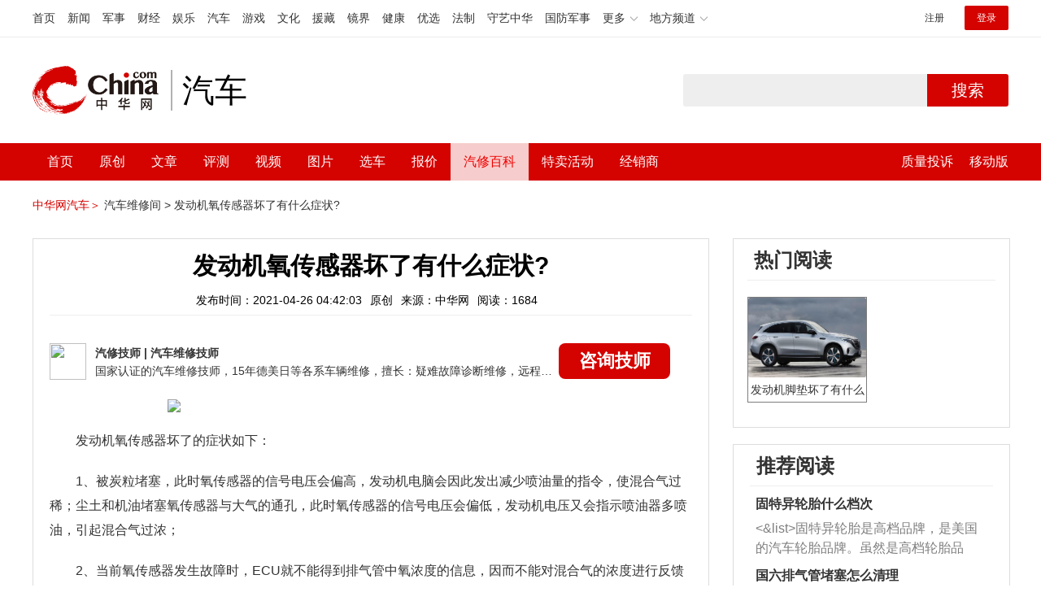

--- FILE ---
content_type: text/html; charset=UTF-8
request_url: https://auto.china.com/mip/152328.html
body_size: 18532
content:
<!DOCTYPE html>
<html>
<head>
<meta charset="utf-8">
<!--神马-->
<meta name="shenma-site-verification" content="4a1f818bb25776dc7714c5dea7de4970_1596534012">
<meta http-equiv="X-UA-Compatible" content="IE=edge,chrome=1">
<title>发动机氧传感器坏了有什么症状?_中华网汽车</title>
<meta name="keywords" content="发动机氧传感器坏了有什么症状">
<meta name="description" content="发动机氧传感器坏了的症状如下：1、被炭粒堵塞，此时氧传感器的信号电压会偏高，发动机电脑会因此发出减少喷油量的指令，使混合气过稀；尘土和机油堵塞氧传感器与大气的通孔，此时氧传感器的信号电压会偏低，发动机电压又会指示喷油器多喷油，引起混合气过浓；2、当前氧传感器发生故障时，ECU就不能得到排气管中氧浓度的信息，因而不能对混合气的浓度进行反馈控制，（喷油和进气多了还是少了，ECU根本不知道）这样一来动机">
<meta name="shenma-site-verification" content="edfe58a2296329502e37fad18ffecd0c_1552905331">
<meta name="360-site-verification" content="1136d42ff1861e4942955b81ecd5e7ab" />
<meta name="sogou_site_verification" content="DIZUs89J0u"/>
<!--<base href="https://auto.china.com/" />
<meta http-equiv="Content-Security-Policy" content="upgrade-insecure-requests" />-->
<meta name="applicable-device" content="pc">
<meta name="mobile-agent" content="format=html5;url=https://3g.china.com/auto/mip/152328.html">
<link rel="alternate" media="only screen and(max-width: 640px)"  href="https://3g.china.com/auto/mip/152328.html">
<link href="/Public/home/css/style.css?v=202640424" rel="stylesheet">
<script src="/Public/home/js/pc_redirect.js?v=1"></script><meta name="author" content="ck" />
    <style>
        .article_nav{top:38px}
        .auto-header_top .auto_search-btn{border-top-right-radius: 10px;border-bottom-right-radius: 10px;}
        .auto-header_top input{background-color: #fff;border: 1px solid #cccccc;border-top-left-radius: 10px;border-bottom-left-radius: 10px;}
        .auto-header_top .auto-top-search{margin-left: -224px;}
    </style>
</head>

<body>
<!-- 页头 -->
<link href="//www.china.com/zh_cn/plugin/all/topheader/top_header_style_2021.css" rel="stylesheet">
<div class="top_header_bg">
	<div class="top_header">
		<ul class="top_header_channel">
			<li><a href="//www.china.com/" target="_blank">首页</a></li>
			<li><a href="//news.china.com/" target="_blank">新闻</a></li>
			<li><a href="//military.china.com" target="_blank">军事</a></li>
			<li><a href="//finance.china.com/" target="_blank">财经</a></li>
			<li><a href="//ent.china.com/" target="_blank">娱乐</a></li>
			<li><a href="//auto.china.com/" target="_blank">汽车</a></li>
			<li><a href="//game.china.com/" target="_blank">游戏</a></li>
			<li><a href="//culture.china.com/" target="_blank">文化</a></li>
			<li><a href="//yuanzang.china.com" target="_blank">援藏</a></li>
			<li><a href="//jingjie.china.com/" target="_blank">镜界</a></li>
			<li><a href="//health.china.com/" target="_blank">健康</a></li>
			<li><a href="//youxuan.china.com/" target="_blank">优选</a></li>
			<li><a href="//law.china.com/" target="_blank">法制</a></li>
			<li><a href="//shouyi.china.com/" target="_blank">守艺中华</a></li>
			<li><a href="//guofang.china.com/" target="_blank">国防军事</a></li>
			<li class="top_header_sub">更多<div class="sub"><a href="//fo.china.com/" target="_blank">佛学</a><a href="//jiu.china.com/" target="_blank">酒业</a><a href="//history.china.com" target="_blank">文史</a><a href="//gushici.china.com/" target="_blank">古诗词</a><a href="//art.china.com/renwu/" target="_blank">人物</a><a href="//jiemeng.china.com/" target="_blank">解梦</a><a href="//life.china.com/" target="_blank">生活</a></div></li>
			<li class="top_header_sub">地方频道<div class="sub"><a href="//hubei.china.com/" target="_blank">湖北</a><a href="//sd.china.com/" target="_blank">山东</a><a href="//sx.china.com/" target="_blank">山西</a><a href="//shaanxi.china.com/" target="_blank">陕西</a><a href="//yunnan.china.com/" target="_blank">云南</a></div></li>
		</ul>
		<script>(function(){var hover=function(elem,overCallback,outCallback){var isHover=false;var preOvTime=new Date().getTime();function over(e){var curOvTime=new Date().getTime();isHover=true;if(curOvTime-preOvTime>10){overCallback(e,elem)}preOvTime=curOvTime};function out(e){var curOvTime=new Date().getTime();preOvTime=curOvTime;isHover=false;setTimeout(function(){if(!isHover){outCallback(e,elem)}},10)};elem.addEventListener('mouseover',over,false);elem.addEventListener('mouseout',out,false)};var _elem=document.querySelectorAll('.top_header_sub');for(var i=0,j=_elem.length;i<j;i++){hover(_elem[i],function(e,elem){elem.className='top_header_sub over'},function(e,elem){elem.className='top_header_sub'})}})();</script>
		<ul class="top_header_nav">
			<li><span id="headNavLogin" class="headNavLogin"><a id="headNav_reg" href="//passport.china.com/reg/mobile" target="_blank" class="reg">注册</a><a id="headNav_login" href="//passport.china.com/" target="_blank" class="login">登录</a></span></li>
		</ul>
		<script src="//dvsend.china.com/china_login/js/china_api_login.js"></script>
		<script>china_api_login({id:'headNavLogin',initHTML:'<a id="headNav_reg" href="//passport.china.com/reg/mobile" target="_blank" class="reg">注册</a><a id="headNav_login" href="//passport.china.com/" target="_blank" class="login">登录</a>',logonHTML:'<em class="headNavLogout"><span title="[F7:nickname /]"><a href="//passport.china.com/">[F7:nickname /]</a></span>[F7:out /]</em>'});</script>
	</div>
</div>
<!--<div class="auto-header_top">-->
	<!--<div class="auto-logo"><a href="/">汽车</a></div>-->
	<!--<div class="auto-top-search">-->
		<!--<form action="/search/index" method="get" id="sform" target="_blank" >-->
			<!--<input type="text" class="search-text" id="q" name="q" value="" autocomplete="off">-->
			<!--<a class="auto_search-btn" href="javascript:void(0);" onclick="document.getElementById('sform').submit();return false;">搜索</a>-->
		<!--</form>-->
	<!--</div>-->
	<!--&lt;!&ndash;<div class="auto_login">-->
    	<!--<iframe-->
    <!--width="300px;"-->
    <!--height="50px;"-->
    <!--src="/login_ifram.php?1752146356"></iframe>-->
    <!--</div>&ndash;&gt;-->

<!--</div>-->
<div class="top_header_info">
	<div class="top_header_logo"><a href="//www.china.com" target="_blank">中华网 china.com</a></div>
	<div class="top_header_logo_channel">汽车</div>
	<div class="top_header_right">
		<div class="auto-top-search">
			<form action="/search/index" method="get" id="sform" target="_blank" >
				<input type="text" class="search-text" id="q" name="q" value="" autocomplete="off">
				<a class="auto_search-btn" href="javascript:void(0);" onclick="document.getElementById('sform').submit();return false;">搜索</a>
			</form>
		</div>
	</div>
</div>
<div class="auto-header auto-header_new">
	<div class="container">
		<div class="auto-nav" style="width: 970px">
			<ul class="clearfix">
		    <li  style="padding-left: 18px;"><a href="/" target="_blank">首页</a></li>
            <li ><a href="/original"  target="_blank">原创</a></li>
                             <li class="article_navBox ">
               <a href="javascript:void(0)">文章</a><i class="iconfont at-arrowdown"></i>
		    	<div class="article_nav">
		    		<a href="/all">全部文章</a>
		    		<a href="/ev">新能源汽车</a>
		    		<a href="/new">新车资讯</a>
		    		<a href="/guide">新车导购</a>
		    		<a href="/trade">行业追踪</a>
		    		<a href="/tech">汽车科技</a>
		    		<a href="/sale">热门行情</a>
					<a href="/merchant">经销商文章</a>
		    	</div>
		    </li>
            <li><a href="/testing" target="_blank">评测</a></li>

		    <li class="article_navBox "><a href="javascript:void(0)">视频</a><i class="iconfont at-arrowdown"></i>
		    	<div class="article_nav">
                    <a href="/video">全部视频</a>
                    <a href="/live">中华网直播</a>
					<a href="/column-0-0-4-1.html">陈老师探4S店</a>
		    		<a href="/column-0-0-3-1.html">华语车谈录</a>
		    		<a href="/column-0-0-2-1.html">别闹测车呢</a>
		    		<a href="/column-0-0-1-1.html">中华网拜访</a>
                    <a href="/qx/">汽车维修间</a>
		    	</div>
		    </li>
		    <li ><a href="/pic" target="_blank">图片</a></li>
		    <li ><a href="/car" target="_blank">选车</a></li>
		    <!--<li ><a href="/contrast" target="_blank">车型对比</a></li>-->
		    <li ><a href="/prices" target="_blank">报价</a></li>

            <li class="article_navBox  active "><a href="javascript:void(0)">汽修百科</a><i class="iconfont at-arrowdown"></i>
		    	<div class="article_nav">

                                <a href="/qx/">汽修百科</a>
								<a href="/mip/">汽车维修间</a>
								<a href="/wb/">维保数据</a>
								<a href="/fault/">故障码解析</a>

		    	</div>
		    </li>

            <li><a href="https://4s.china.com/pc" target="_blank">特卖活动</a></li>
		    <li ><a href="/distributor" target="_blank">经销商</a></li>
		     <li class="auto_mBox article_navBox">
                 <div style="padding-right:20px;"><a href="/quality" target="_blank">质量投诉</a></div>
				 <div class="auto_m">
					 <a href="javascript:void(0)">移动版</a><i class="iconfont at-arrowdown"></i>
					 <div class="article_nav">
					    <a href="http://3g.china.com/auto">触屏版</a>
					    <a href="/mobile">中华网汽车APP</a>
					 </div>
				</div>
			</li>
			</ul>
		</div>
	</div>
</div>
 <script src="/Public/home/js/jquery-1.11.0.min.js"></script>
<script>

    $('.active').css('background-color','rgba(255,255,255,0.8)')
    $('.active').find('a').css('color','#ef0000')
    $('.article_nav').find('a').css('color','#666')
    $('.article_nav').find('a').mouseover(function(){
         $('.article_nav').find('a').css('color','#666');
         $('.article_nav').find('a').css('background','#fff')

    	$(this).css('color','#fff');
        $(this).css('background','#2E0909')

    })
</script>

<link rel="stylesheet" href="/Public/home/css/n_mip_style.css?202608207">
<style>
    .artcleCon img{width: 500px;}
.detail-not-img{position: relative;}
.detail-not-img-text{ position:absolute;left:32%; top:30%; width:260px;height: 100px;line-height: 80px;; overflow: hidden;word-break:break-all; text-align:center;padding: 0px!important; text-indent: 0em !important;}
.detail-not-img-text-line{line-height: 1.5;display: inline-block; vertical-align: middle;}
 .more-detail-not-img{position: relative;}
.more-detail-not-img-text{ position:absolute;left:21%; top:26%; width:100px;height: 40px;line-height: 50px;; overflow: hidden;word-break:break-all; text-align:center;}
.more-detail-not-img-text-line{line-height: 1.5;display: inline-block; vertical-align: middle;}
</style>
		<div class="container" style="padding:20px 0 30px;">
			<a href="/" style="color:#d40300;">中华网汽车＞</a>
			<a href="/mip">汽车维修间 ></a>
			<a href="">发动机氧传感器坏了有什么症状?</a>
		</div>
		<div class="container">
			<div class="all-left">

				<div class="wenda-content-box">
					<div class="wenda-content-top">
						<h1 class="wenda-info-title">发动机氧传感器坏了有什么症状?</h1>
						<div class="wenda-info-source">
							<span class="wenda-time">发布时间：2021-04-26 04:42:03</span>
							<span class="wenda-yuanchuang">原创</span>
							<span class="wenda-source">来源：中华网</span>
							<span class="wenda-read">阅读：1684</span>
						</div>
					</div>
					<div class="articleBox">
						<!--<div class="txt-title">
							<h4>问答简介</h4>
						</div>-->
						<div class="wenda-artisan clearfix">
							<div class="wenda-artisan-img"><img src="http://auto-pic.china.com/202102/25/60375c49856c9.jpg"></div>
							<div class="wenda-master-box">
								<div class="wenda-master"><span class="wenda-name"> 汽修技师</span> | <span class="wenda-skilltitle">汽车维修技师</span></div>
								<div class="wenda-master-address">国家认证的汽车维修技师，15年德美日等各系车辆维修，擅长：疑难故障诊断维修，远程维修技术指导</div>
							</div>
							<a class="zixun-btn" id="zixunBtn" rel="nofollow">咨询技师</a>
						</div>
						<div class="artcleCon">

                                                               <p><img src="http://auto-pic.china.com/mips/20210938/53657600.jpg"></p>
						   	<p>发动机氧传感器坏了的症状如下：<p>1、被炭粒堵塞，此时氧传感器的信号电压会偏高，发动机电脑会因此发出减少喷油量的指令，使混合气过稀；尘土和机油堵塞氧传感器与大气的通孔，此时氧传感器的信号电压会偏低，发动机电压又会指示喷油器多喷油，引起混合气过浓；<p>2、当前氧传感器发生故障时，ECU就不能得到排气管中氧浓度的信息，因而不能对混合气的浓度进行反馈控制，（喷油和进气多了还是少了，ECU根本不知道）这样一来动机油耗和排气污染增加，发动机会出现怠速不稳、缺火、喘振等故障现象；<p>3、后氧故障则意味着无法判断三元催化的运行工况，一旦三元催化出现故障，那么尾气就会超标，轻则耗油影响发动机工况，重则影响年审或直接更换三元催化。						</div>
						<!--广告轮播-->
						<div class="auto-banner container" id="js-auto-banner">
							<div id="banner-slide" class="banner-slide">
								<div class="banner-slide_con">
									<ul>
										<li>
													<a href="/guide/29943.html" target="_blank"><img src="http://auto-pic.china.com/2023/03/30/642503accf9cb.jpg" style="width: 100%;"></a>
												</li><li>
													<a href="/guide/30351.html" target="_blank"><img src="http://auto-pic.china.com/2023/03/30/6425038851e0a.jpg" style="width: 100%;"></a>
												</li><li>
													<a href="/guide/31048.html" target="_blank"><img src="http://auto-pic.china.com/2023/06/05/647d94aebbe33.jpg" style="width: 100%;"></a>
												</li>									</ul>
								</div>
<!--								<a class="focus-slide_nav iconfont at-slideleft prev" href="javascript:void(0)"></a>-->
<!--        						<a class="focus-slide_nav iconfont at-slideright next" href="javascript:void(0)"></a>-->
<!--        						<div class="banner-slide_indicators">-->
<!--									<i></i>-->
<!--									<i></i>-->
<!--                            	</div>-->
							</div>
						</div>
						<div class="arti-detail-bottom">
							<div class="arti-tip">本文内容为中华网·汽车（ <a href="https://auto.china.com/">auto.china.com</a> ）编辑或翻译，转载请务必注明来源。</div>
							<div class="arti-btmshare">
								<div class="widget-share bdsharebuttonbox bdshare-button-style0-16" data-bd-bind="1594783737629">
									<strong>分享：</strong>
									<span class="shareWx"><a href="javascript:;" data-cmd="weixin"><i class="iconfont at-weixin"></i>微信</a></span>
									<span class="shareWb"><a href="javascript:;" data-cmd="tsina"><i class="iconfont at-weibo"></i>微博</a></span>
								</div>
							</div>
						</div>
					</div>
				</div>
				<div class="wenda-popupBox" id="wendaPopupBox">
					 <div class="test"></div>
					<div class="wenda-popupCon">
                        <img class="wenda-popupCon-top" src="/Public/home/img/popup1.png" />
                        <!--<div class="wenda-popupCon-code">
                            <div class="wenda-popupCon-code-wz">
                                <p>关注公众号</p>
                                <p>汽车知识早知道</p>
                            </div>
                            <img src="/Public/home/img/hwcl_footer.jpg" />
                        </div>-->
                        <div style="margin-bottom:50px"></div>
						<div class="autoBrand">
							<label>您的姓名</label>
							<input class="autoBrandVal" placeholder="如:张三" maxlength="10" value="" name="name" />
							<span>*</span>
						</div>
						<div class="contact">
							<label>联系方式</label>
							<input class="contactVal" placeholder="请输入您的联系方式" name="tel" value="" maxlength="11" onkeyup="this.value=this.value.replace(/\D/g,'')" />
							<span>*</span>
						</div>
                        <div class="contact-wt">
                            <div class="contact-wt-title"><label>问题描述</label></div>
                            <div class="contact-wt-content"><textarea name="content" id="content" maxlength="245"  placeholder="问题描述"></textarea></div>
						</div>
						<div class="popupBtn">
							<div class="popupSub wenda-btn" id="popupSub">确定</div>
							<div class="popupCancel wenda-btn" id="popupCancel">取消</div>
						</div>
					</div>

				</div>
				<div class="wenda-relatedList mt20">
					<div class="txt-title">
						<h4>相关阅读</h4>
					</div>

					<div class="mod-bd relatedList" id="more">
						<!--相关阅读内容-->
                         <div class="item">
                                        <div class="item-img">
                                            <a href="/mip/1047677.html" title="发动机氧传感器坏了有什么症状" target="_blank">
                                                                                                                <img src="http://auto-pic.china.com//mips/20230729/71217900.jpg" alt="发动机氧传感器坏了有什么症状">                                            </a>
                                        </div>
                                        <div class="item-con">
                                            <h3 class="item-tit"><a href="/mip/1047677.html" title="发动机氧传感器坏了有什么症状" target="_blank">发动机氧传感器坏了有什么症状</a></h3>
                                            <div class="item-des">氧传感器坏了的症状有以下几种情况：1、车辆发动机故障灯亮起：仪表盘检查发动机灯的常见触发因素之一是氧传感器故障。有故障的氧传感器无法自行触发亮灯，但会导致车辆系统出现其他故障，并且导致发动机检查灯亮起。因为发动机标志亮灯可能意味着任何发动机部件故障，最好将车送到维修店运行OBDII诊断扫描仪并尝试获取错误代码。2、怠速不稳或发动机动力不足、加速迟缓、频繁的失火：如果您注意到频繁的失火、怠速怠速或发动机功能出现任何其他异常情况，则可以断定氧传感器故障。因氧传感器故障而导致的其他问题包括动力损失、发动机迟滞和启动汽车时的熄火，没有明显原因的车辆感觉迟缓也是一个明显的迹象。需要及时停止行驶车辆，检修氧传感器并维修发动机。3、排气黑烟：如果氧传感器坏了，发动机内的空气和燃料量就会变得不平衡，因为用于调节进气和燃料输送的设备不再按应有的方式工作。最终，这会对燃烧效率产生不利影响，导致未燃烧的燃料、回火或从车辆排气中排放出的类似烟灰的烟雾。此情况需要及时更换氧传感器。4、氧传感器中毒：对于经常使用含铅汽油的汽车。即使是新的氧传感器也只能工作几千公里。如果只是轻微的铅中毒，那么一箱无铅汽油就可以去除氧传感器表面的铅，使其正常工作。但由于排气温度过高，铅侵入其内部，阻碍氧离子扩散，使氧传感器失效，此时只能更换。5、积碳：由于发动机燃烧不良，在氧传感器表面形成积碳，或油或灰尘等沉积物进入氧传感器，会阴碍或阻挡外部空气体进入氧传感器，使氧传感器输出信号不准确，ECU无法立即修正空燃烧比积碳是油耗增加和排放浓度明显增加造成的。车主需要及时清理沉积物，它将恢复正常工作。6、氧传感器陶瓷碎裂：氧传感器的陶瓷坚硬易碎，用硬物敲击或用强气流冲洗，基本有可能断裂失效。因此，处理时要非常小心，并立即更换氧传感器。7、阻丝烧断：加热器电阻丝烧断如果加热器电阻丝烧蚀，就很难使传感器达到正常的工作温度而失去作用，需要车主在使用过程中对氧传感器有比较准确的把握，发现问题及时到修理厂处理更换，避免出现异常，影响行车安全。</div>
                                            <div class="item-foot">
                                                <span class="time">发布时间：2023-07-17 16:18:55</span>
                                                <span class="read">阅读：1050</span>
                                            </div>
                                        </div>
                                    </div><div class="item">
                                        <div class="item-img">
                                            <a href="/mip/1029897.html" title="氧传感器坏了那些症状" target="_blank">
                                                                                                                <img src="http://auto-pic.china.com//mips/20230729/07636900.jpg" alt="氧传感器坏了那些症状">                                            </a>
                                        </div>
                                        <div class="item-con">
                                            <h3 class="item-tit"><a href="/mip/1029897.html" title="氧传感器坏了那些症状" target="_blank">氧传感器坏了那些症状</a></h3>
                                            <div class="item-des">氧传感器坏了的症状如下：1、汽车的氧传感器中毒包括铅中毒和硅中毒：汽车氧传感器中毒包括铅中毒和硅中毒。当汽车发生铅中毒时，大部分会发生在使用含铅汽油的汽车上。硅中毒的关键是汽油和润滑油中含有的硅化合物燃烧产生的二氧化硅。如果只是轻微中毒，可以清理，但一旦氧传感器内部结构被破坏，就需要直接更换。2、氧传感器的陶瓷碎裂：汽车氧传感器的陶瓷硬而脆，在使用过程中，假如用硬物敲击或用强烈气流吹洗。基本都可能使其碎裂而失效。因而，处理时需要特别小心，发觉问题立刻更换，防止在使用过程中有问题，关系汽车正常驾驶。3、加热器电阻丝烧断：加热器电阻丝烧坏后，传感器将很难达到正常工作温度从而失去功能。小伙伴们有必要在使用过程中对氧传感器有一个比较准确的掌握，并立即处理问题，防止出现任何异常，这关系到安全驾驶。4、氧传感器的线路断脱：氧传感器线路的断开也会影响氧传感器的故障。通常检测氧传感器时，发现氧传感器顶部是黑色的，可能是积碳造成的。排除发动机积碳故障后，大部分都能自动清除氧传感器上的积碳。氧传感器是利用陶瓷敏感元件测量汽车排气管道中的氧电势，由化学平衡原理计算出对应的氧浓度，达到监测和控制燃烧空燃比的目的，以保证产品质量及尾气排放达标的测量元件。</div>
                                            <div class="item-foot">
                                                <span class="time">发布时间：2023-07-17 16:18:55</span>
                                                <span class="read">阅读：1029</span>
                                            </div>
                                        </div>
                                    </div><div class="item">
                                        <div class="item-img">
                                            <a href="/mip/1000814.html" title="前氧传感器坏了有什么症状." target="_blank">
                                                                                                                <img src="http://auto-pic.china.com//mips/20230729/60154700.jpg" alt="前氧传感器坏了有什么症状.">                                            </a>
                                        </div>
                                        <div class="item-con">
                                            <h3 class="item-tit"><a href="/mip/1000814.html" title="前氧传感器坏了有什么症状." target="_blank">前氧传感器坏了有什么症状.</a></h3>
                                            <div class="item-des">前氧传感器坏了的症状：油耗增加，因为氧传感器积碳会造成其信号输出不正常，导致发动机混合气比例失调，使油耗增加；排放污染物增加，年检尾气排放检测一项无法达标，使年检不合格。其实这点也很好理解，因为三元催化剂虽然可以净化尾气，但净化能力有限，一旦氧传感器工作异常，会使发动机燃烧不充分造成排放的污染物增加，即使三元催化器工作正常也无能为力。所以说，如果老车年检尾气不达标，除了清洗三元催化剂，还应考虑清洗或更换氧传感器；有冒黑烟的可能，氧传感器工作异常使空燃比失常而导致的冒黑烟；发动机转速不稳、抖动，同样是因为空燃比不正常的原因导致。前氧传感器坏了的表现有哪些：1.仪表亮故障灯；2.发动机烧油比之前大；3.经济性能下降；4.对发动机影响；前氧传感器的作用：检测汽缸燃烧的废气燃烧结果来调整点火正时及供油量，如果损坏，只按照电脑预设供量工作。</div>
                                            <div class="item-foot">
                                                <span class="time">发布时间：2023-07-17 16:18:55</span>
                                                <span class="read">阅读：1005</span>
                                            </div>
                                        </div>
                                    </div><div class="item">
                                        <div class="item-img">
                                            <a href="/mip/944280.html" title="发动机飞轮坏了有什么症状？
" target="_blank">
                                                                                                                <img src="http://auto-pic.china.com//mips/20230729/11137700.jpg" alt="发动机飞轮坏了有什么症状？
">                                            </a>
                                        </div>
                                        <div class="item-con">
                                            <h3 class="item-tit"><a href="/mip/944280.html" title="发动机飞轮坏了有什么症状？
" target="_blank">发动机飞轮坏了有什么症状？
</a></h3>
                                            <div class="item-des">发动机飞轮坏了的症状是：曲轴疲劳、飞轮壳产生纵向裂纹等。飞轮是转动惯量很大的盘形零件，其作用如同一个能量存储器。对于四冲程发动机来说，每四个活塞行程作功一次，即只有作功行程作功，而排气、进气和压缩三个行程都要消耗功。曲轴对外输出的转矩呈周期性变化，曲轴转速也不稳定。为了改善这种状况，在曲轴后端装置飞轮。在曲轴的动力输出端，也就是连变速箱和连接做功设备的那边。飞轮的主要作用是储存发动机做功冲程外的能量和惯性。四冲程的发动机只有做功一个冲程吸气、压缩、排气的能量来自飞轮存储的能量。</div>
                                            <div class="item-foot">
                                                <span class="time">发布时间：2023-07-17 16:18:55</span>
                                                <span class="read">阅读：9442</span>
                                            </div>
                                        </div>
                                    </div><div class="item">
                                        <div class="item-img">
                                            <a href="/mip/936932.html" title="氧传感器坏了有哪些症状？
" target="_blank">
                                                                                                                <img src="http://auto-pic.china.com//mips/20230729/18866300.jpg" alt="氧传感器坏了有哪些症状？
">                                            </a>
                                        </div>
                                        <div class="item-con">
                                            <h3 class="item-tit"><a href="/mip/936932.html" title="氧传感器坏了有哪些症状？
" target="_blank">氧传感器坏了有哪些症状？
</a></h3>
                                            <div class="item-des">氧传感器坏了的症状：1、汽车的氧传感器中毒包括铅中毒和硅中毒；2、汽车氧传感器的陶瓷硬碎裂；3、加热器电阻丝烧断；4、氧传感器的线路断脱。氧传感器损坏明显导致发动机动力不足、加速迟缓、排气冒黑烟。氧传感器一旦出现故障，电子燃油喷射系统的电脑不能得到排气管中氧浓度的信息，不能对空燃比进行反馈控制，会使发动机油耗和排气污染增加，发动机出现怠速不稳和缺火及喘振等故障现象，需及时地排除故障或更换。</div>
                                            <div class="item-foot">
                                                <span class="time">发布时间：2023-07-17 16:18:55</span>
                                                <span class="read">阅读：9369</span>
                                            </div>
                                        </div>
                                    </div><div class="item">
                                        <div class="item-img">
                                            <a href="/mip/891334.html" title="发动机轴瓦坏了有什么症状？" target="_blank">
                                                                                                                <img src="http://auto-pic.china.com//mips/20230729/29869900.jpg" alt="发动机轴瓦坏了有什么症状？">                                            </a>
                                        </div>
                                        <div class="item-con">
                                            <h3 class="item-tit"><a href="/mip/891334.html" title="发动机轴瓦坏了有什么症状？" target="_blank">发动机轴瓦坏了有什么症状？</a></h3>
                                            <div class="item-des">发动机轴瓦坏了的症状如下：明显的瓦响：冷启动时大负荷运转，机油在低温较粘稠状态时尚未润滑到轴瓦，而轴瓦表面因大负荷已形成瞬时高温，造成金属相互烧熔抱死；发动机使用时间长了随着正常磨损的加大，会导致轴瓦间隙变大，有明显瓦响，导致机油在中途流失并泄压，轴瓦间供油量不足，形成高温，造成烧熔抱死。轴瓦干磨抱死：缺少冷却水或较长时间高温行驶，机油温度快速上升，失去粘稠度，在轴与瓦表面不能形成保护油膜，造成较严重的摩擦烧熔抱死；机油泵的供油压力减小，机油难以用标准压力到达指定润滑位置。机油滤网、油道被杂质堵塞，使通往曲轴的机油受到阻断，机油管路发生泄漏，导致润滑系供应压力下降，造成轴瓦干磨抱死。</div>
                                            <div class="item-foot">
                                                <span class="time">发布时间：2023-07-17 16:18:55</span>
                                                <span class="read">阅读：8914</span>
                                            </div>
                                        </div>
                                    </div><div class="item">
                                        <div class="item-img">
                                            <a href="/mip/796319.html" title="发动机线束坏了有什么症状？" target="_blank">
                                                                                                                <img src="http://auto-pic.china.com//mips/20230729/21246900.jpg" alt="发动机线束坏了有什么症状？">                                            </a>
                                        </div>
                                        <div class="item-con">
                                            <h3 class="item-tit"><a href="/mip/796319.html" title="发动机线束坏了有什么症状？" target="_blank">发动机线束坏了有什么症状？</a></h3>
                                            <div class="item-des">发动机线束坏了会造成信号不准导致车辆无法启动。以下是相关内容：1、损坏原因：距离热辐射源过近，导致线束老化速度快。周围有高温气体泄漏，线束所处环境温度超过材料所能承受的温度范围。所处环境相对封闭，空气对流少，主要依靠辐射散热，散热速度慢。2、线束养护的四大作用：降低电路阻抗，提高系统电路效率。特有阻燃性能，提高车辆高温耐受力。超强渗透性能，能有效修复线路裂缝。</div>
                                            <div class="item-foot">
                                                <span class="time">发布时间：2023-07-17 16:18:55</span>
                                                <span class="read">阅读：7963</span>
                                            </div>
                                        </div>
                                    </div><div class="item">
                                        <div class="item-img">
                                            <a href="/mip/682192.html" title="发动机高压线坏了有什么症状？" target="_blank">
                                                                                                                <img src="http://auto-pic.china.com//mips/20230729/89654100.jpg" alt="发动机高压线坏了有什么症状？">                                            </a>
                                        </div>
                                        <div class="item-con">
                                            <h3 class="item-tit"><a href="/mip/682192.html" title="发动机高压线坏了有什么症状？" target="_blank">发动机高压线坏了有什么症状？</a></h3>
                                            <div class="item-des">汽车高压线损坏的症状有火花塞释放的电火花会呈现暗黄色并且能量不足，无法很好地点燃混合气，无法让火花塞的电极释放电火花，导致混合气无法燃烧从而产生缺缸等问题。发动机缺缸的危害：发动机缺缸会让发动机的动力下降油耗上升，并且抖动和噪声都非常明显，发动机气缸长时间只喷油不点火还会造成汽油淹缸。点火线圈故障的表现：在怠速状态下，车身抖动明显；在行驶过程中，转速在2500转以下时，车身有明显抖动，加速无力；当转速超过2500转后，抖动感消失。打开发动机盖，观察运行中的发动机，发现发动机有明显的抖动。</div>
                                            <div class="item-foot">
                                                <span class="time">发布时间：2023-07-17 16:18:55</span>
                                                <span class="read">阅读：6821</span>
                                            </div>
                                        </div>
                                    </div><div class="item">
                                        <div class="item-img">
                                            <a href="/mip/624204.html" title="前氧传感器坏了有什么症状？" target="_blank">
                                                                                                                <img src="http://auto-pic.china.com//mips/20230729/99659000.jpg" alt="前氧传感器坏了有什么症状？">                                            </a>
                                        </div>
                                        <div class="item-con">
                                            <h3 class="item-tit"><a href="/mip/624204.html" title="前氧传感器坏了有什么症状？" target="_blank">前氧传感器坏了有什么症状？</a></h3>
                                            <div class="item-des">前氧传感器坏了的症状如下：1、出现怠速不稳、油耗量过大。2、前氧传感器损坏明显导致发动机动力不足、加速迟缓、排气冒黑烟。3、氧传感器坏了一般发动机故障灯就会亮起，发动机排气有突突声、有呛鼻的气味、油耗会增加。在使用三元催化转换器以减少排气污染的发动机上，氧传感器是必不可少的元件。由于混合气的空燃比一旦偏离理论空燃比，三元催化剂对CO、HC和NOx的净化能力将急剧下降，故在排气管中安装氧传感器，用以检测排气中氧的浓度，并向ECU发出反馈信号，再由ECU控制喷油器喷油量的增减，从而将混合气的空燃比控制在理论值附近。</div>
                                            <div class="item-foot">
                                                <span class="time">发布时间：2023-07-17 16:18:55</span>
                                                <span class="read">阅读：6245</span>
                                            </div>
                                        </div>
                                    </div><div class="item">
                                        <div class="item-img">
                                            <a href="/mip/609571.html" title="氧传感器坏了什么症状?" target="_blank">
                                                                                                                <img src="http://auto-pic.china.com//mips/20230729/15065000.jpg" alt="氧传感器坏了什么症状?">                                            </a>
                                        </div>
                                        <div class="item-con">
                                            <h3 class="item-tit"><a href="/mip/609571.html" title="氧传感器坏了什么症状?" target="_blank">氧传感器坏了什么症状?</a></h3>
                                            <div class="item-des">氧传感器坏了的症状如下：1、对于前氧传感器本身反应来说，由于工作环境常处于碳含量超标的情况，会出现老化和中毒现象。老化指的是由于温度高，承受不住导致工作效率降低，中毒是由于氧传感器因为一氧化碳积累过多，从而失效，产生失效中毒的故障。2、如果出现里面的阻丝烧毁，或者是传感线脱落的情况，也会使前氧传感器失效。3、对于车辆的表现来说，如果车辆在发生动力降低、加速吃力、运转时怠速不稳，并且汽车排放污染物超标的情况时，都有可能是前氧传感器坏了的表现。</div>
                                            <div class="item-foot">
                                                <span class="time">发布时间：2023-07-17 16:18:55</span>
                                                <span class="read">阅读：6100</span>
                                            </div>
                                        </div>
                                    </div><div class="item">
                                        <div class="item-img">
                                            <a href="/mip/596758.html" title="氧传感器坏了症状是什么？" target="_blank">
                                                                                                                <img src="http://auto-pic.china.com//mips/20230729/12322400.jpg" alt="氧传感器坏了症状是什么？">                                            </a>
                                        </div>
                                        <div class="item-con">
                                            <h3 class="item-tit"><a href="/mip/596758.html" title="氧传感器坏了症状是什么？" target="_blank">氧传感器坏了症状是什么？</a></h3>
                                            <div class="item-des">氧传感器一旦出现故障，将使电子燃油喷射系统的电脑不能得到排气管中氧浓度的信息，因而不能对空燃比进行反馈控制，会使发动机油耗和排气污染增加，发动机出现怠速不稳、缺火、喘振等故障现象。前氧气罐的作用主要是：反馈，简单说就是检测气缸混合气燃烧后产生的废气中的氧含量，一般氧含量高说明混合气稀，氧含量低说明混合气过浓，而前氧传感器根据氧含量的不同传递不同的电信号给ECU，这样ECU就可以根据这个信息来对混合气进行修正。后氧气罐的作用主要是：检测净化后废气中的氧含量，并将它反馈给ECU，电脑就会对比前氧给的数据，如果前氧和后氧给出的数据一样（一般前氧信号大于后氧），那么就可以判断三元催化失效。</div>
                                            <div class="item-foot">
                                                <span class="time">发布时间：2023-07-17 16:18:55</span>
                                                <span class="read">阅读：5967</span>
                                            </div>
                                        </div>
                                    </div><div class="item">
                                        <div class="item-img">
                                            <a href="/mip/538886.html" title="摩托车氧传感器坏了有什么症状？
" target="_blank">
                                                                                                                <img src="http://auto-pic.china.com//mips/20230729/09052600.jpg" alt="摩托车氧传感器坏了有什么症状？
">                                            </a>
                                        </div>
                                        <div class="item-con">
                                            <h3 class="item-tit"><a href="/mip/538886.html" title="摩托车氧传感器坏了有什么症状？
" target="_blank">摩托车氧传感器坏了有什么症状？
</a></h3>
                                            <div class="item-des">摩托车氧传感器坏了会出现发动机动力下降、油耗升高的症状。氧传感器是一个非常重要的部件，这个部件可以检测排气中的氧含量，然后将信号反馈给ecu，这样ecu可以调整空燃比。低端的摩托车是没有氧传感器的，只有一些配备电喷发动机的摩托车才会配备氧传感器。氧传感器安装在三元催化器的前面和后面，前面的氧传感器被称为前氧传感器，后面的氧传感器被称为后氧传感器。前氧传感器的主要作用是检测排气中的氧含量，然后ecu可以根据前氧传感器传来的数据调整空燃比；后氧传感器的主要作用是检测三元催化器是否失效，如果前氧传感器和后氧传感器传给ecu的数据是相同的，就代表三元催化器失效了，如果三元催化器失效了，仪表盘上的故障灯会亮起提醒驾驶员。</div>
                                            <div class="item-foot">
                                                <span class="time">发布时间：2023-07-17 16:18:55</span>
                                                <span class="read">阅读：5388</span>
                                            </div>
                                        </div>
                                    </div><div class="item">
                                        <div class="item-img">
                                            <a href="/mip/512896.html" title="发动机增压器坏了有什么症状？
" target="_blank">
                                                                                                                <img src="http://auto-pic.china.com//mips/20230729/67703700.jpg" alt="发动机增压器坏了有什么症状？
">                                            </a>
                                        </div>
                                        <div class="item-con">
                                            <h3 class="item-tit"><a href="/mip/512896.html" title="发动机增压器坏了有什么症状？
" target="_blank">发动机增压器坏了有什么症状？
</a></h3>
                                            <div class="item-des">发动机增压器损坏后的症状是：1、发动机会出现严重的动力下降现象；2、发动机内的积碳会增多，损坏增压器，空气不能充足进入燃烧室，功率下降百分之30；3、加大油门功率不增加只冒黑烟。发动机增压器损坏的原因有：1、密封环磨损失效；2、废气涡轮增压器浮动轴承磨损；3、发动机长期怠速运转；4、回油不畅；5、发动机曲轴箱压力过高；6、空气滤清器阻塞；7、长时间排气温度过高；8、发动机润滑油使用不当；9、发动机使用操作不当；10、润滑油清洁度不良；11、润滑油供应不良。</div>
                                            <div class="item-foot">
                                                <span class="time">发布时间：2023-07-17 16:18:55</span>
                                                <span class="read">阅读：5128</span>
                                            </div>
                                        </div>
                                    </div><div class="item">
                                        <div class="item-img">
                                            <a href="/mip/512403.html" title="前氧传感器坏了有什么症状？
" target="_blank">
                                                                                                                <img src="http://auto-pic.china.com//mips/20230729/21638200.jpg" alt="前氧传感器坏了有什么症状？
">                                            </a>
                                        </div>
                                        <div class="item-con">
                                            <h3 class="item-tit"><a href="/mip/512403.html" title="前氧传感器坏了有什么症状？
" target="_blank">前氧传感器坏了有什么症状？
</a></h3>
                                            <div class="item-des">前氧传感器坏了的症状：1、油耗增加，因为氧传感器积碳会造成其信号输出不正常，导致发动机混合气比例失调使油耗增加；2、排放污染物增加，年检尾气排放检测一项无法达标使年检不合格，因为三元催化剂虽可以净化尾气但净化能力有限，氧传感器工作异常，会使发动机燃烧不充分造成排放的污染物增加；3、有冒黑烟的可能，氧传感器工作异常使空燃比失常而导致的冒黑烟；4、发动机转速不稳、抖动，同样是因为空燃比不正常。</div>
                                            <div class="item-foot">
                                                <span class="time">发布时间：2023-07-17 16:18:55</span>
                                                <span class="read">阅读：5124</span>
                                            </div>
                                        </div>
                                    </div><div class="item">
                                        <div class="item-img">
                                            <a href="/mip/191575.html" title="汽车氧传感器坏了症状?" target="_blank">
                                                                                                                <img src="http://auto-pic.china.com/mips/20210938/46252400.jpg" alt="汽车氧传感器坏了症状?">                                            </a>
                                        </div>
                                        <div class="item-con">
                                            <h3 class="item-tit"><a href="/mip/191575.html" title="汽车氧传感器坏了症状?" target="_blank">汽车氧传感器坏了症状?</a></h3>
                                            <div class="item-des">氧传感器中毒，氧传感器陶瓷碎裂，加热器电阻丝烧断：1、后氧传感器主要是监测三元催化器工作状态和效果的。正常前氧传感器输出电压信号比后面高一些，后氧因为尾气经过三元催化器净化后输出电压信号要低一点；2、ecu根据两个信号来判断三元催化器工作情况，并且根据前后氧的对比信号，能更精确控制空燃比，使发动机在最佳工况下工作；3、氧传感器是电喷发动机闭环控制模式中，一个非常重要的并且不可缺少的部件；4、当氧传感器损坏或者数值不准的时候，ecu收不到有效的反馈信号，便会开启跛行模式，即从程序里读出预设定值，按照预定程序喷油，这样一来没有了氧传感器反馈信号，自然空燃比也无法实时控制，油耗会升高一点。尾气排放也会不达标，动力可能会弱一点，怠速也可能受到影响。所以无论是前氧传感器损坏还是后氧传感器损坏，都要尽快的更换和修理。</div>
                                            <div class="item-foot">
                                                <span class="time">发布时间：2021-04-26 19:24:04</span>
                                                <span class="read">阅读：2024</span>
                                            </div>
                                        </div>
                                    </div><div class="item">
                                        <div class="item-img">
                                            <a href="/mip/152328.html" title="发动机氧传感器坏了有什么症状?" target="_blank">
                                                                                                                <img src="http://auto-pic.china.com/mips/20210938/53657600.jpg" alt="发动机氧传感器坏了有什么症状?">                                            </a>
                                        </div>
                                        <div class="item-con">
                                            <h3 class="item-tit"><a href="/mip/152328.html" title="发动机氧传感器坏了有什么症状?" target="_blank">发动机氧传感器坏了有什么症状?</a></h3>
                                            <div class="item-des">发动机氧传感器坏了的症状如下：1、被炭粒堵塞，此时氧传感器的信号电压会偏高，发动机电脑会因此发出减少喷油量的指令，使混合气过稀；尘土和机油堵塞氧传感器与大气的通孔，此时氧传感器的信号电压会偏低，发动机电压又会指示喷油器多喷油，引起混合气过浓；2、当前氧传感器发生故障时，ECU就不能得到排气管中氧浓度的信息，因而不能对混合气的浓度进行反馈控制，（喷油和进气多了还是少了，ECU根本不知道）这样一来动机油耗和排气污染增加，发动机会出现怠速不稳、缺火、喘振等故障现象；3、后氧故障则意味着无法判断三元催化的运行工况，一旦三元催化出现故障，那么尾气就会超标，轻则耗油影响发动机工况，重则影响年审或直接更换三元催化。</div>
                                            <div class="item-foot">
                                                <span class="time">发布时间：2021-04-26 04:42:03</span>
                                                <span class="read">阅读：1684</span>
                                            </div>
                                        </div>
                                    </div><div class="item">
                                        <div class="item-img">
                                            <a href="/mip/102356.html" title="发动机传感器坏了有什么症状?" target="_blank">
                                                                                                                <img src="http://auto-pic.china.com/mips/20210937/82066400.jpg" alt="发动机传感器坏了有什么症状?">                                            </a>
                                        </div>
                                        <div class="item-con">
                                            <h3 class="item-tit"><a href="/mip/102356.html" title="发动机传感器坏了有什么症状?" target="_blank">发动机传感器坏了有什么症状?</a></h3>
                                            <div class="item-des">发动机传感器故障症状如下：1、车速传感器坏了的症状：怠速时发动机不稳现象；当车辆起步或行驶中减速停车时，出现瞬间停顿或熄火现象；发动机加速性能下降；仪表上的车速显示有偏差；发动机故障灯亮起；2、节气门位置传感器坏了的表现：若节气门位置传感器失调，就不能保证正确的点火提前角和混合气空燃比。节气门位置传感器应精确地调整至规定的电压读数，若调整过低，由于废气再循环系统没有及时提供足够的废气，加速时就要发生爆震，若调整过高，由于废气再循环系统反应过快，提供的废气过多，使动力降低；3、冷却液温度传感器坏了的表现：如冷却液温度传感器发生故障，发动机会出现怠速不稳、缺火、熄火或耗油增加等现象，应使用万用表，按厂家规定检测冷却液传感器在各种工作温度时的电阻值。在悬架处有车身高度传感器，由于负载情况不同，车身的高度也会不同。根据车身高度变化，大灯的高度会自动调节。</div>
                                            <div class="item-foot">
                                                <span class="time">发布时间：2021-04-25 11:25:04</span>
                                                <span class="read">阅读：1139</span>
                                            </div>
                                        </div>
                                    </div><div class="item">
                                        <div class="item-img">
                                            <a href="/mip/53878.html" title="氧传感器坏了什么症状" target="_blank">
                                                                                                                <img src="http://auto-pic.china.com//uploads/allimg/201210/1545124U6-0.jpg" alt="氧传感器坏了什么症状">                                            </a>
                                        </div>
                                        <div class="item-con">
                                            <h3 class="item-tit"><a href="/mip/53878.html" title="氧传感器坏了什么症状" target="_blank">氧传感器坏了什么症状</a></h3>
                                            <div class="item-des">如果氧传感器损坏了，会导致汽车发动机出现功率降低，油耗升高的情况。氧传感器对于汽车的发动机来说是很重要的，如果没有氧传感器，那发动机是无法正常运行的。发动机并不是一个单纯的机械系统，发动机周围还有很多传感器和电子设备。如果没有这些传感器和电子设备，那发动机是无法正常运行的。汽车的发动机都是有ecu的，ecu被称为发动机的大脑。发动机周围的各种传感器可以将数据反馈给ecu，ecu经过处理后可以通过执行机构来控制发动机运行。如果某个传感器损坏了，那ecu就无法收集到某个重要的数据了，这样会就会影响发动机的正常工作。氧传感器是用来检测排气中的氧含量的，氧传感器可以将这个数据反馈给ecu，ecu可以根据这个数据来调整空燃比。如果氧传感器损坏了，会导致发动机空燃比不准，这样会影响发动机的动力和燃油经济性。氧传感器是一个易损件，这个部件长时间使用损坏是比较正常的。如果氧传感器损坏了，只需要更换一个新的就可以了。在更换配件时，一定要使用原厂产品，原厂产品的可靠性耐用性是更好的。</div>
                                            <div class="item-foot">
                                                <span class="time">发布时间：2020-12-27 01:40:56</span>
                                                <span class="read">阅读：5552</span>
                                            </div>
                                        </div>
                                    </div><div class="item">
                                        <div class="item-img">
                                            <a href="/mip/15121.html" title="氧传感器坏了什么症状" target="_blank">
                                                                                                                <img src="http://auto-pic.china.com//uploads/allimg/201210/095I535N-0.jpg" alt="氧传感器坏了什么症状">                                            </a>
                                        </div>
                                        <div class="item-con">
                                            <h3 class="item-tit"><a href="/mip/15121.html" title="氧传感器坏了什么症状" target="_blank">氧传感器坏了什么症状</a></h3>
                                            <div class="item-des">1、中毒：汽车的氧传感器中毒包括铅中毒和硅中毒，车辆出现铅中毒时，一般会出现在使用含铅汽油的汽车上，硅中毒主要是因为汽油和润滑油中含有的硅化合物燃烧后生成的二氧化硅物质。如果只是轻微的中毒，进行清理作业即可，但一旦破坏了氧传感器的内部结构，就要直接更换。2、陶瓷碎裂：汽车氧传感器的陶瓷硬而脆，在使用过程中，如果用硬物敲击或用强烈气流吹洗，都可能使其碎裂而失效。因此，处理时要特别小心，发现问题及时更换，避免在使用过程中出现问题，影响车辆正常行驶。3、阻丝烧断：加热器电阻丝烧断如果加热器电阻丝烧蚀，就很难使传感器达到正常的工作温度而失去作用，需要车主在使用过程中对氧传感器有比较准确的把握，发现问题及时处理，避免出现异常，影响行车安全。4、线路断脱：氧传感器的线路断脱也会导致氧传感器失效，日常检查氧传感器时，发现氧传感器顶端是黑色，可能是由积碳造成的，在排除发动机积碳故障后，一般可以自动清除氧传感器上的积碳。</div>
                                            <div class="item-foot">
                                                <span class="time">发布时间：2020-12-26 03:46:44</span>
                                                <span class="read">阅读：1770</span>
                                            </div>
                                        </div>
                                    </div>					</div>
					<!--<div onclick="ajax_discovery_news();" class="loadmore video-loadmore" data_column_id="0" data_page="1">
								<a href="javascript:;"><strong>点击加载更多</strong><span>LOAD MORE</span></a>
					</div>-->
				</div>
			</div>
			<div class="all-right">
				<div class="recommendList">
                        <div class="right-txt-title">
                            <h4>热门阅读</h4>
                        </div>
                        <ul class="clearfix">
                            <li>
                                <a href="/qx/13588.html" target="_blank">
                                    <img src="http://auto-pic.china.com/2022/02/09/62032d7c5815b.jpg"  onerror="this.src='/Public/home/img/not-pic.jpg'">
                                    <p>发动机脚垫坏了有什么症状</p>
                                </a>
                            </li>                        </ul>
                    </div>				<div class="hotReadList">
					<div class="right-txt-title">
						<h4>推荐阅读</h4>
					</div>
					<ul>
                         <li>
                                <h3><a  href="/mip/1147242.html"target="_blank">固特异轮胎什么档次</a></h3>
                                <div class="hotReadSum">
                                    <a href="/mip/1147242.html" target="_blank">
                                        <&list>固特异轮胎是高档品牌，是美国的汽车轮胎品牌。虽然是高档轮胎品牌，但是中高低端的轮胎都有生产，这也是为了更好的开拓市场。                                    </a>
                                </div>
                            </li><li>
                                <h3><a  href="/mip/1147240.html"target="_blank">国六排气管堵塞怎么清理</a></h3>
                                <div class="hotReadSum">
                                    <a href="/mip/1147240.html" target="_blank">
                                        <&list>1、当车主发现自己的国六车排气管出现堵塞的情况时，可以利用铁丝或者是细棍，直接将杂物给取出来，如果堵塞情况比较严重，也可以采取应急措施。
<&list>2、直接利用木棍将所有的杂物推到排气管里面的位置处，然后将三元催化器拆解开，就可以将堵塞的东西取出来。但如果是因为积碳过多引起的堵塞，就需要将三元催化器泡在草酸中进行清洗。
<&list>3、也可以利用清洗剂对堵塞的情况得到解决，将清洗剂放在燃油箱中，与燃油混合后，车辆启动时，就可以和汽油一起进入到燃烧室，最后形成废气排出，就可以让三元催化器得到清洗，排气管堵塞的情况就能够得到解决。                                    </a>
                                </div>
                            </li><li>
                                <h3><a  href="/mip/1147236.html"target="_blank">在家拿什么练方向盘</a></h3>
                                <div class="hotReadSum">
                                    <a href="/mip/1147236.html" target="_blank">
                                        <&list>1、找一只平底锅，把两耳看作3点和9点钟方向，同时在6点钟和12点钟方向做一个标记。
<&list>2、双手握住平底锅两耳，然后往左打半圈、一圈、一圈半的练习，往右同样也要打相同的圈数。
<&list>3、最后强调要反复练习，这样就可以形成肌肉记忆，在真实驾驶车辆时，不需要记忆也能打好方向。                                    </a>
                                </div>
                            </li><li>
                                <h3><a  href="/mip/1146197.html"target="_blank">大众1.8t发动机烧机油</a></h3>
                                <div class="hotReadSum">
                                    <a href="/mip/1146197.html" target="_blank">
                                        <&list>1、前后曲轴油封老化：前后曲轴油封与油大面积且持续接触，油的杂质和发动机内持续温度变化使其密封效果逐渐减弱，导致渗油或漏油。<&list>2、活塞间隙过大：积碳会使活塞环与缸体的间隙扩大，导致机油流入燃烧室中，造成烧机油。<&list>3、机油粘度。使用机油粘度过小的话，同样会有烧机油现象，机油粘度过小具有很好的流动性，容易窜入到气缸内，参与燃烧。<&list>4、机油量。机油量过多，机油压力过大，会将部分机油压入气缸内，也会出现烧机油。<&list>5、机油滤清器堵塞：会导致进气不畅，使进气压力下降，形成负压，使机油在负压的情况下吸入燃烧室引起烧机油。<&list>6、正时齿轮或链条磨损：正时齿轮或链条的磨损会引起气阀和曲轴的正时不同步。由于轮齿或链条磨损产生的过量侧隙，使得发动机的调节无法实现：前一圈的正时和下一圈可能就不一样。当气阀和活塞的运动不同步时，会造成过大的机油消耗。解决方法：更换正时齿轮或链条。<&list>7、内垫圈、进风口破裂：新的发动机设计中，经常采用各种由金属和其他材料构成的复合材料，由于不同材料热胀冷缩程度的差异，长时间运行后，填料和密封中会产生热应力疲劳或破裂，也导致油耗水平上升。<&list>8、机油品质不达标：机油品质不达标也是烧机油的原因之一，机油品质不达标，润滑效果就会减弱，再加上积碳的累积，会让机油失去润滑效果，就容易对缸壁造成磨损，磨损会让发动机的温度升高，很快就容易出现拉缸、报废的情况。<&list>9、主轴承磨损或故障：磨损或有故障的主轴承会甩起过量的机油，并被甩至缸壁。随着轴承磨损的增加，会甩起更多机油。                                    </a>
                                </div>
                            </li><li>
                                <h3><a  href="/mip/1146193.html"target="_blank">大众冬天过减速带咯吱咯吱响</a></h3>
                                <div class="hotReadSum">
                                    <a href="/mip/1146193.html" target="_blank">
                                        <&list>1.转向器拉杆头有较大间隙，判断间隙需要专用仪器和工具，车主本人无法制作，需要将车辆送到修理厂或4s店；<&list>2.车辆半轴套管防尘罩破裂，破裂后会出现漏油现象，使半轴磨损严重，磨损的半轴容易损坏，产生异响；<&list>3.稳定器的转向胶套和球头老化，一般是使用时间过长造成的。解决方法是更换新的质量好的转向橡胶套和球头。                                    </a>
                                </div>
                            </li><li>
                                <h3><a  href="/mip/1146180.html"target="_blank">大众干式双离合耐用吗</a></h3>
                                <div class="hotReadSum">
                                    <a href="/mip/1146180.html" target="_blank">
                                        <&list>总体而言不太耐用。<&list>1、干式离合器如果放在十几年前还比较耐用，但是由于现在的汽车发动机动力输出越来越高，使得干式离合器散热不足的缺陷也逐渐暴露出来。<&list>2、由于干式双离合的工作环境暴露在空气中，而离合器的散热也是通离合器罩上面的几个小孔来进行散热。但是在行驶过程中变速箱需要换挡，就不得不使得离合器频繁工作。<&list>3、长时间的低速行驶以及过于频繁的启停，导致离合器的温度不断升高，而低速行驶时空气流动效率不高，无法将离合器中的热量有效的带走，导致离合器内部的温度不断升高，加速离合器的磨损。                                    </a>
                                </div>
                            </li>

					</ul>
				</div>
			</div>

		</div>
         <div id="js-arti-detail" style="display:none"><img src="http://auto-pic.china.com/mips/20210938/53657600.jpg"></div>
         <input type="hidden" id="page" value="2">
         <input type="hidden" name="rq_id" id="rq_id" value="152328">
          <input type="hidden" name="author_id" id="author_id" value="17">
         <input type="hidden" name="province" id="province" value="">
         <input type="hidden" name="city" id="city" value="">

         <input type="hidden" name="type" id="type" value="mip">
		 <script src="/Public/home/js/jquery-1.11.0.min.js"></script>
         <script src="/Public/home/js/mip_main.js?123456"></script>

	</body>
<script>
// 分享
var shareTit = "发动机氧传感器坏了有什么症状?";
    ac_id = 0,
    shareDes = `""`;

    $(function(){
		//$.get('/mip/click',{id:152328});
        $(".artcleCon p").each(function(){if($(this).find("img").length==0&&ac_id>0){$(this).prepend(shareTit+"？");return false;}});
         //根据ip定位所在城市
         $.ajax({
               url: 'https://api.map.baidu.com/location/ip?ak=jLLicNCQlPQlhsZfuW3uL6NfIkiETq2O&v='+Math.random()*1000000,
               type: 'POST',
               dataType: 'jsonp',
               success:function(data) {

                    province = data.content.address_detail.province.replace('市','').replace('省','')
                    city = data.content.address_detail.city.replace('市','')
                    $("#province").val(province);
                    $("#city").val(city);
                }
           });
    });



</script>


  <script src="/Public/home/js/jquery-1.11.0.min.js"></script>
  <script src="/Public/home/js/jquery.SuperSlide.2.1.1.js"></script>
  <script src="/Public/home/js/jquery.nav.js"></script>
  <script src="/Public/home/js/jquery.mCustomScrollbar.concat.min.js"></script>
  <script src="/Public/home/js/scrollfix.js"></script>
  <script src="/Public/home/js/main.js?v=20230707"></script>
  <script src="/Public/home/js/lazyload.min.js?v=20190514"></script>
<style>
    .copyright a{margin: 0 6px 0 0;}
</style>
  <div class="clearfix"></div>
<!-- 页脚 -->
    <div class="auto-footer">
        <div class="container">
          <div class="left">
              <img src="https://www.china.com/zh_cn/img1905/2023/logo.png" class="footer-logo" alt="中华网">
            <div class="copyright">
              <a target='_blank' href="//www.china.com/zh_cn/general/about.html">关于中华网</a> |
              <a target='_blank' href="//www.china.com/zh_cn/general/advert.html">广告服务</a> |
              <a target='_blank' href="//www.china.com/zh_cn/general/contact.html">联系我们</a> |
              <a target='_blank' href="//www.china.com/zh_cn/general/job.html">招聘信息</a> |
              <a target='_blank' href="//www.china.com/zh_cn/general/bqsm.html">版权声明</a> |
              <a target='_blank' href="//www.china.com/zh_cn/general/legal.html">豁免条款</a> |
              <a target='_blank' href="//www.china.com/zh_cn/general/links.html">友情链接</a> |
              <a target='_blank' href="//www.china.com/zh_cn/general/news.html">中华网动态</a><br />
                版权所有 中华网
            </div>
          </div>
          <div class="left" style="float: left;margin-left: 80px;">
              <div style="float:left;">
                  <img style="height:120px;width:auto;" src="/Public/home/img/toutiao_qr.png">
                  <p style="font-size:14px;text-align: center;">中华网汽车头条号</p>
              </div>
               <div style="float:left;margin-left:10px">
                  <img style="height:120px;width:auto;" src="/Public/home/img/hwcl_footer.jpg">
                  <p style="font-size:14px;text-align: center;">中华网汽车公众号</p>
              </div>
          </div>
          <div class="right" style="margin-left: 12px;">
            <ul class="contact clearfix">
              <li><strong>内容合作</strong><br>
                  <em>负责人：邱秀丽</em><br>
                  <em>电话：13691390008</em> <br>
                  <a href="mailto:qiuxiuli@chelian.china.com">邮箱：qiuxiuli@chelian.china.com</a>
              </li>

            </ul>

          </div>
        </div>
    </div>
<script>
var _hmt = _hmt || [];
(function() {
  var hm = document.createElement("script");
  hm.src = "https://hm.baidu.com/hm.js?cdace6df8a324b1ebe360ae9a1fc9c4d";
  var s = document.getElementsByTagName("script")[0];
  s.parentNode.insertBefore(hm, s);
})();
</script>
<script>
(function(){
    var bp = document.createElement('script');
    var curProtocol = window.location.protocol.split(':')[0];
    if (curProtocol === 'https') {
        bp.src = 'https://zz.bdstatic.com/linksubmit/push.js';
    }
    else {
        bp.src = 'http://push.zhanzhang.baidu.com/push.js';
    }
    var s = document.getElementsByTagName("script")[0];
    s.parentNode.insertBefore(bp, s);
})();
</script>
<script>
(function(){
var src = (document.location.protocol == "http:") ? "http://js.passport.qihucdn.com/11.0.1.js?785d3fa0f4d1488af841b296182b9661":"https://jspassport.ssl.qhimg.com/11.0.1.js?785d3fa0f4d1488af841b296182b9661";
document.write('<script src="' + src + '" id="sozz"><\/script>');
})();
</script>
</body>
</html>